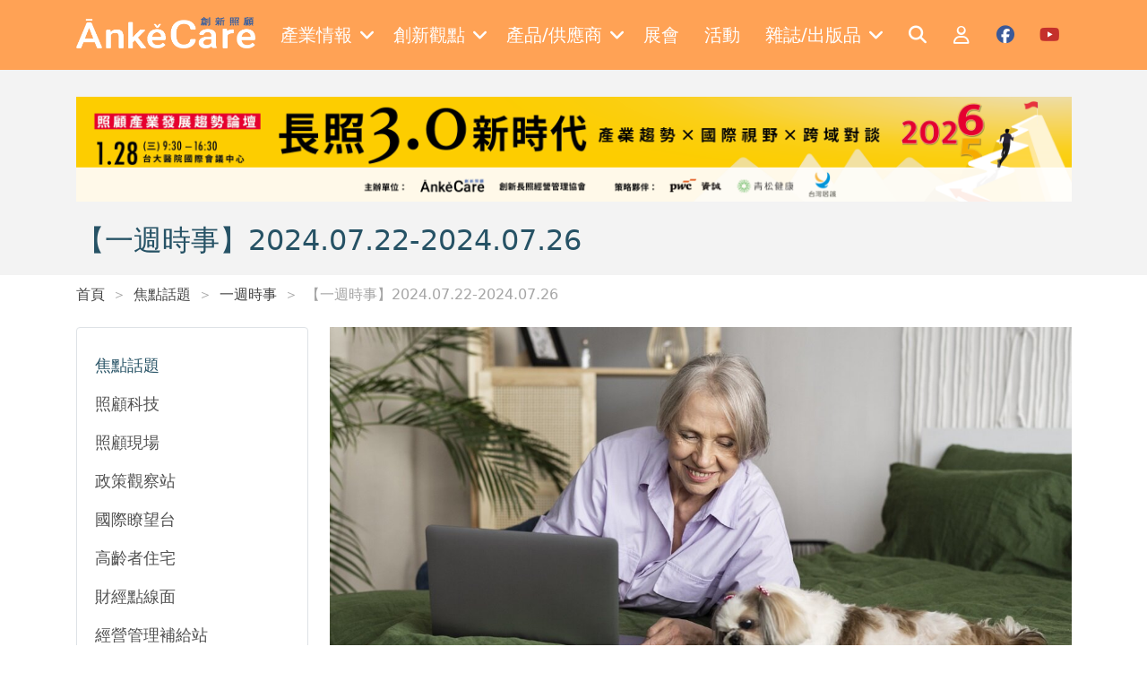

--- FILE ---
content_type: text/html; charset=utf-8
request_url: https://ankecare.com/article/3242-2024-07-25-03-07-45
body_size: 11595
content:
<!DOCTYPE html>
<html lang="zh-TW" itemscope itemtype="https://schema.org/WebPage">
<head>
    <base href="/" />

    <meta charset="UTF-8">
    <meta name="viewport" content="width=device-width, initial-scale=1.0, maximum-scale=2.0">
    <meta http-equiv="X-UA-Compatible" content="IE=edge,chrome=1">

    <title>【一週時事】2024.07.22-2024.07.26 | Ankecare 創新照顧</title>

    <link rel="shortcut icon" type="image/x-icon" href="/assets/images/favicon.ico"/>
    <meta name="generator" content="Windwalker Framework"/>

    <meta name="title" content="【一週時事】2024.07.22-2024.07.26">
    <meta name="description" content="創新照顧為全台唯一長期照顧產業經營管理與產業媒合平台，關注健康、長照、科技、醫養、住宅五大面向，並提供長照產業相關報導及照顧產業產品供應商、老人照顧產品資訊。">
    <meta name="keyword" content="長照、看護、住宿式機構、長照園區">
    <meta name="google-site-verification" content="JElYlJVejxUmzl8d3WL1R1KL7aDw7xb0b8nCt0bpwa4">
    <meta property="og:image:width" content="1200">
    <meta property="og:image:height" content="628">
    <meta property="og:image" content="https://lyrasoft.s3.amazonaws.com/ankecare/images/article/image/032dd17b77fab7d51a476c5ff2b5659c.jpg?e849a24b94d23f6a7804ec74">

<link href="/assets/css/front/bootstrap/bootstrap.min.css?222fa8bb36072b6339933c4e" rel="stylesheet">
    <link href="/assets/css/front/app.css?222fa8bb36072b6339933c4e" rel="stylesheet">
    <link href="/assets/vendor/owl.carousel/dist/assets/owl.carousel.min.css?222fa8bb36072b6339933c4e" rel="stylesheet">
    <link href="/assets/vendor/owl.carousel/dist/assets/owl.theme.default.min.css?222fa8bb36072b6339933c4e" rel="stylesheet">
    <link href="/assets/vendor/alertifyjs/build/css/alertify.min.css?222fa8bb36072b6339933c4e" rel="stylesheet">
    <link href="/assets/vendor/alertifyjs/build/css/themes/bootstrap.min.css?222fa8bb36072b6339933c4e" rel="stylesheet">



    <!-- Google Tag Manager -->
    <script>(function(w,d,s,l,i){w[l]=w[l]||[];w[l].push({'gtm.start':
                new Date().getTime(),event:'gtm.js'});var f=d.getElementsByTagName(s)[0],
            j=d.createElement(s),dl=l!='dataLayer'?'&l='+l:'';j.async=true;j.src=
            'https://www.googletagmanager.com/gtm.js?id='+i+dl;f.parentNode.insertBefore(j,f);
        })(window,document,'script','dataLayer', 'GTM-K9HBGXS');</script>
    <!-- End Google Tag Manager -->
    </script>
</head>
<body class="stage-front module-front-article view-article-item layout-article-item">

    <!-- Google Tag Manager (noscript) -->
    <noscript><iframe src="https://www.googletagmanager.com/ns.html?id=GTM-K9HBGXS"
            height="0" width="0" style="display:none;visibility:hidden"></iframe></noscript>
    <!-- End Google Tag Manager (noscript) -->

            <header>
    <nav class="navbar navbar-expand-xl navbar-dark fixed-top py-3 c-header">
        <div class="container">
            <a class="navbar-brand" href="/">
                <img src="/assets/images/logo-w.png" alt="Windwalker LOGO" class="c-header__logo" />
            </a>
            <div class="d-xl-none">
                <a href="#mobile-menu" class="c-header__toggle-link" data-bs-toggle="offcanvas">
                    <i class="fa-solid fa-bars"></i>
                </a>
            </div>
            <div class="collapse navbar-collapse">
                                    <div class="navbar-nav mx-auto c-menu">
                                                                                    <div class="nav-item dropdown">
                                    <a href="javascript://" class="nav-link dropdown-toggle c-menu__item">
                                        <div class="d-flex align-items-center">
                                            <span class="me-2">產業情報</span>
                                            <i class="fa-solid fa-angle-down"></i>
                                        </div>
                                    </a>
                                    <div class="dropdown-menu c-menu-dropdown">
                                                                                                                                <a href="/articles/hottopics"
                                                target="_self"
                                                class="dropdown-item c-menu-dropdown__item">
                                                焦點話題
                                            </a>
                                                                                                                                <a href="/articles/caretech"
                                                target="_self"
                                                class="dropdown-item c-menu-dropdown__item">
                                                照顧科技
                                            </a>
                                                                                                                                <a href="/articles/onsitecare"
                                                target="_self"
                                                class="dropdown-item c-menu-dropdown__item">
                                                照顧現場
                                            </a>
                                                                                                                                <a href="/articles/policy"
                                                target="_self"
                                                class="dropdown-item c-menu-dropdown__item">
                                                政策觀察站
                                            </a>
                                                                                                                                <a href="/articles/globalnews"
                                                target="_self"
                                                class="dropdown-item c-menu-dropdown__item">
                                                國際瞭望台
                                            </a>
                                                                                                                                <a href="/articles/housing"
                                                target="_self"
                                                class="dropdown-item c-menu-dropdown__item">
                                                高齡者住宅
                                            </a>
                                                                                                                                <a href="/articles/fincare"
                                                target="_self"
                                                class="dropdown-item c-menu-dropdown__item">
                                                財經點線面
                                            </a>
                                                                                                                                <a href="/articles/operating"
                                                target="_self"
                                                class="dropdown-item c-menu-dropdown__item">
                                                經營管理補給站
                                            </a>
                                                                                                                                <a href="/articles/2024-02-22-07-35-04"
                                                target="_self"
                                                class="dropdown-item c-menu-dropdown__item">
                                                銀髮食代最前線
                                            </a>
                                                                                                                                <a href="/articles/2025-03-18-15-37-15"
                                                target="_self"
                                                class="dropdown-item c-menu-dropdown__item">
                                                照顧會客室Podcast
                                            </a>
                                                                            </div>
                                </div>
                                                                                                                <div class="nav-item dropdown">
                                    <a href="javascript://" class="nav-link dropdown-toggle c-menu__item">
                                        <div class="d-flex align-items-center">
                                            <span class="me-2">創新觀點</span>
                                            <i class="fa-solid fa-angle-down"></i>
                                        </div>
                                    </a>
                                    <div class="dropdown-menu c-menu-dropdown">
                                                                                                                                <a href="/columnist/list"
                                                target="_self"
                                                class="dropdown-item c-menu-dropdown__item">
                                                專欄一覽
                                            </a>
                                                                                                                                <a href="/articles/submits"
                                                target="_self"
                                                class="dropdown-item c-menu-dropdown__item">
                                                投書分享
                                            </a>
                                                                                                                                <a href="/articles/books"
                                                target="_self"
                                                class="dropdown-item c-menu-dropdown__item">
                                                照顧書庫
                                            </a>
                                                                                                                                <a href="/articles/editorsinsight"
                                                target="_self"
                                                class="dropdown-item c-menu-dropdown__item">
                                                編輯視野
                                            </a>
                                                                                                                                <a href="/articles/2022-07-06-03-13-46"
                                                target="_self"
                                                class="dropdown-item c-menu-dropdown__item">
                                                多元照顧
                                            </a>
                                                                                                                                <a href="/articles/2025-12-05-07-24-21"
                                                target="_self"
                                                class="dropdown-item c-menu-dropdown__item">
                                                聚焦機構
                                            </a>
                                                                                                                                <a href="/articles/hottopics/2025-07-30-10-18-42"
                                                target="_self"
                                                class="dropdown-item c-menu-dropdown__item">
                                                寵物長照
                                            </a>
                                                                            </div>
                                </div>
                                                                                                                <div class="nav-item dropdown">
                                    <a href="javascript://" class="nav-link dropdown-toggle c-menu__item">
                                        <div class="d-flex align-items-center">
                                            <span class="me-2">產品/供應商</span>
                                            <i class="fa-solid fa-angle-down"></i>
                                        </div>
                                    </a>
                                    <div class="dropdown-menu c-menu-dropdown">
                                                                                                                                <a href="/supplier/list"
                                                target="_self"
                                                class="dropdown-item c-menu-dropdown__item">
                                                供應商一覽
                                            </a>
                                                                                                                                <a href="/product/categories"
                                                target="_self"
                                                class="dropdown-item c-menu-dropdown__item">
                                                產品一覽
                                            </a>
                                                                                                                                <a href="/articles/specialfeature"
                                                target="_self"
                                                class="dropdown-item c-menu-dropdown__item">
                                                產品專題
                                            </a>
                                                                            </div>
                                </div>
                                                                                                                                                <a href="https://en.caresexpo.com/zh-tw/index.html"
                                    target="_blank" class="nav-item nav-link c-menu__item">
                                    <div class="d-flex align-items-center">
                                        <span class="me-2">展會</span>
                                    </div>
                                </a>
                                                                                                                                                <a href="/event/list"
                                    target="_self" class="nav-item nav-link c-menu__item">
                                    <div class="d-flex align-items-center">
                                        <span class="me-2">活動</span>
                                    </div>
                                </a>
                                                                                                                <div class="nav-item dropdown">
                                    <a href="javascript://" class="nav-link dropdown-toggle c-menu__item">
                                        <div class="d-flex align-items-center">
                                            <span class="me-2">雜誌/出版品</span>
                                            <i class="fa-solid fa-angle-down"></i>
                                        </div>
                                    </a>
                                    <div class="dropdown-menu c-menu-dropdown">
                                                                                                                                <a href="/magazine/list"
                                                target="_self"
                                                class="dropdown-item c-menu-dropdown__item">
                                                雜誌一覽
                                            </a>
                                                                                                                                <a href="/publication/list"
                                                target="_self"
                                                class="dropdown-item c-menu-dropdown__item">
                                                出版品介紹
                                            </a>
                                                                            </div>
                                </div>
                                                                        </div>
                
                <div class="navbar-nav ml-auto c-menu">
                    <a href="/search" class="nav-item nav-link c-header__icon">
                        <i class="fa-solid fa-search fa-fw text-white"></i>
                    </a>

                                            <a href="/login" class="nav-item nav-link c-header__icon">
                            <i class="fa-regular fa-user fa-fw text-white"></i>
                        </a>
                    
                    <a href="https://www.facebook.com/ankecare2018" target="_blank"
                        class="nav-item nav-link c-header__icon">
                        <i class="fa-brands fa-facebook fa-fw c-social c-facebook"></i>
                    </a>

                    <a href="https://www.youtube.com/channel/UCwF1_d1d-wagF6e3V7EBvGQ/videos"
                        target="_blank"
                        class="nav-item nav-link c-header__icon">
                        <i class="fa-brands fa-youtube fa-fw c-social c-youtube"></i>
                    </a>
                </div>
            </div>
        </div>

        <div class="offcanvas offcanvas-start c-offcanvas bg-primary d-xl-none" tabindex="-1" id="mobile-menu">
    <div class="offcanvas-header justify-content-end">
        <a href="javascript://" class="text-white" data-bs-dismiss="offcanvas">
            <i class="fa-solid fa-times fa-2x"></i>
        </a>
    </div>

    <div class="offcanvas-body">
                    <div class="navbar-nav flex-column c-mobile-menu border-bottom pb-3 mb-3">
                                                            <a class="nav-item nav-link c-mobile-menu__item"
                            data-bs-toggle="collapse" role="button" href="#mobile-menu-0">
                            產業情報
                            <i class="fa-solid fa-angle-down"></i>
                        </a>
                        <div class="collapse c-collapse" id="mobile-menu-0">
                            <div class="nav flex-column ms-3">
                                                                                                        <a href="/articles/hottopics" target="_self"
                                        class="nav-item nav-link c-collapse__item">
                                        焦點話題
                                    </a>
                                                                                                        <a href="/articles/caretech" target="_self"
                                        class="nav-item nav-link c-collapse__item">
                                        照顧科技
                                    </a>
                                                                                                        <a href="/articles/onsitecare" target="_self"
                                        class="nav-item nav-link c-collapse__item">
                                        照顧現場
                                    </a>
                                                                                                        <a href="/articles/policy" target="_self"
                                        class="nav-item nav-link c-collapse__item">
                                        政策觀察站
                                    </a>
                                                                                                        <a href="/articles/globalnews" target="_self"
                                        class="nav-item nav-link c-collapse__item">
                                        國際瞭望台
                                    </a>
                                                                                                        <a href="/articles/housing" target="_self"
                                        class="nav-item nav-link c-collapse__item">
                                        高齡者住宅
                                    </a>
                                                                                                        <a href="/articles/fincare" target="_self"
                                        class="nav-item nav-link c-collapse__item">
                                        財經點線面
                                    </a>
                                                                                                        <a href="/articles/operating" target="_self"
                                        class="nav-item nav-link c-collapse__item">
                                        經營管理補給站
                                    </a>
                                                                                                        <a href="/articles/2024-02-22-07-35-04" target="_self"
                                        class="nav-item nav-link c-collapse__item">
                                        銀髮食代最前線
                                    </a>
                                                                                                        <a href="/articles/2025-03-18-15-37-15" target="_self"
                                        class="nav-item nav-link c-collapse__item">
                                        照顧會客室Podcast
                                    </a>
                                                            </div>
                        </div>
                                                                                <a class="nav-item nav-link c-mobile-menu__item"
                            data-bs-toggle="collapse" role="button" href="#mobile-menu-1">
                            創新觀點
                            <i class="fa-solid fa-angle-down"></i>
                        </a>
                        <div class="collapse c-collapse" id="mobile-menu-1">
                            <div class="nav flex-column ms-3">
                                                                                                        <a href="/columnist/list" target="_self"
                                        class="nav-item nav-link c-collapse__item">
                                        專欄一覽
                                    </a>
                                                                                                        <a href="/articles/submits" target="_self"
                                        class="nav-item nav-link c-collapse__item">
                                        投書分享
                                    </a>
                                                                                                        <a href="/articles/books" target="_self"
                                        class="nav-item nav-link c-collapse__item">
                                        照顧書庫
                                    </a>
                                                                                                        <a href="/articles/editorsinsight" target="_self"
                                        class="nav-item nav-link c-collapse__item">
                                        編輯視野
                                    </a>
                                                                                                        <a href="/articles/2022-07-06-03-13-46" target="_self"
                                        class="nav-item nav-link c-collapse__item">
                                        多元照顧
                                    </a>
                                                                                                        <a href="/articles/2025-12-05-07-24-21" target="_self"
                                        class="nav-item nav-link c-collapse__item">
                                        聚焦機構
                                    </a>
                                                                                                        <a href="/articles/hottopics/2025-07-30-10-18-42" target="_self"
                                        class="nav-item nav-link c-collapse__item">
                                        寵物長照
                                    </a>
                                                            </div>
                        </div>
                                                                                <a class="nav-item nav-link c-mobile-menu__item"
                            data-bs-toggle="collapse" role="button" href="#mobile-menu-2">
                            產品/供應商
                            <i class="fa-solid fa-angle-down"></i>
                        </a>
                        <div class="collapse c-collapse" id="mobile-menu-2">
                            <div class="nav flex-column ms-3">
                                                                                                        <a href="/supplier/list" target="_self"
                                        class="nav-item nav-link c-collapse__item">
                                        供應商一覽
                                    </a>
                                                                                                        <a href="/product/categories" target="_self"
                                        class="nav-item nav-link c-collapse__item">
                                        產品一覽
                                    </a>
                                                                                                        <a href="/articles/specialfeature" target="_self"
                                        class="nav-item nav-link c-collapse__item">
                                        產品專題
                                    </a>
                                                            </div>
                        </div>
                                                                                                        <a href="https://en.caresexpo.com/zh-tw/index.html"
                            target="_blank"
                            class="nav-item nav-link c-mobile-menu__item">
                            展會
                        </a>
                                                                                                        <a href="/event/list"
                            target="_self"
                            class="nav-item nav-link c-mobile-menu__item">
                            活動
                        </a>
                                                                                <a class="nav-item nav-link c-mobile-menu__item"
                            data-bs-toggle="collapse" role="button" href="#mobile-menu-5">
                            雜誌/出版品
                            <i class="fa-solid fa-angle-down"></i>
                        </a>
                        <div class="collapse c-collapse" id="mobile-menu-5">
                            <div class="nav flex-column ms-3">
                                                                                                        <a href="/magazine/list" target="_self"
                                        class="nav-item nav-link c-collapse__item">
                                        雜誌一覽
                                    </a>
                                                                                                        <a href="/publication/list" target="_self"
                                        class="nav-item nav-link c-collapse__item">
                                        出版品介紹
                                    </a>
                                                            </div>
                        </div>
                                                </div>
        
        <div class="navbar-nav c-mobile-menu d-flex">
                            <a href="/login" class="nav-item nav-link c-mobile-menu__item">
                    會員登入
                </a>
            
            <a href="/search" class="nav-item nav-link c-mobile-menu__item">
                全站搜尋
            </a>
        </div>
    </div>
</div>
    </nav>
</header>
    
                
                <div class="c-banner">
        <div class="container">
                            <div class="d-none d-md-flex justify-content-center align-items-center bg-light mb-4">
                    <div class="owl-carousel j-carousel j-web-carousel">
                                                    <a href="https://www.ankecare.com/event/151-2026-01-02-02-56-33" target="_blank">
                                <img src="https://lyrasoft.s3.amazonaws.com/ankecare/images/2026/01/15/9c829ae4fc0796dbfe1b8bee.png" class="img-fluid"
                                    alt=""
                                    data-id="210">
                            </a>
                                            </div>
                </div>
            
                            <div class="d-flex d-md-none justify-content-center align-items-center bg-light mb-5">
                    <div class="owl-carousel j-carousel j-mobile-carousel">
                                                    <a href="https://www.ankecare.com/event/151-2026-01-02-02-56-33" target="_blank">
                                <img src="https://lyrasoft.s3.amazonaws.com/ankecare/images/2026/01/07/3c22c9ecc82bbcfb1427d6aa.png" class="img-fluid"
                                    alt="" data-id="210">
                            </a>
                                            </div>
                </div>
            
            <h2 class="text-title mb-0">
                【一週時事】2024.07.22-2024.07.26
            </h2>

                        </div>
    </div>

    <div class="c-breadcrumb mb-4">
        <div class="container">
            <nav aria-label="breadcrumb" >
    <ol class="breadcrumb mb-0" itemscope itemtype="https://schema.org/BreadcrumbList">
                    <li class="breadcrumb-item  "
                aria-current="page" itemprop="itemListElement" itemscope
                itemtype="https://schema.org/ListItem">
                <a itemprop="item" href="/" >
                    首頁
                </a>
            </li>
                    <li class="breadcrumb-item  "
                aria-current="page" itemprop="itemListElement" itemscope
                itemtype="https://schema.org/ListItem">
                <a itemprop="item" href="/articles/hottopics" >
                    焦點話題
                </a>
            </li>
                    <li class="breadcrumb-item  "
                aria-current="page" itemprop="itemListElement" itemscope
                itemtype="https://schema.org/ListItem">
                <a itemprop="item" href="/articles/hottopics/2021-07-05-10-52-06" >
                    一週時事
                </a>
            </li>
                    <li class="breadcrumb-item  "
                aria-current="page" itemprop="itemListElement" itemscope
                itemtype="https://schema.org/ListItem">
                <a itemprop="item"  >
                    【一週時事】2024.07.22-2024.07.26
                </a>
            </li>
            </ol>
</nav>


        </div>
    </div>

        <div class="c-article h-pb-100" itemscope itemtype="https://schema.org/Article">
        <div class="container">
            <div class="row">
                <div class="col-lg-3">
                                            <div class="navbar-nav flex-column c-article__categories border d-none d-lg-flex">
                                                            <a href="/articles/hottopics"
                                    itemprop="isPartOf"
                                    class="nav-item nav-link text-base c-item text-title">
                                    焦點話題
                                </a>
                                                            <a href="/articles/caretech"
                                    itemprop="isPartOf"
                                    class="nav-item nav-link text-base c-item ">
                                    照顧科技
                                </a>
                                                            <a href="/articles/onsitecare"
                                    itemprop="isPartOf"
                                    class="nav-item nav-link text-base c-item ">
                                    照顧現場
                                </a>
                                                            <a href="/articles/policy"
                                    itemprop="isPartOf"
                                    class="nav-item nav-link text-base c-item ">
                                    政策觀察站
                                </a>
                                                            <a href="/articles/globalnews"
                                    itemprop="isPartOf"
                                    class="nav-item nav-link text-base c-item ">
                                    國際瞭望台
                                </a>
                                                            <a href="/articles/housing"
                                    itemprop="isPartOf"
                                    class="nav-item nav-link text-base c-item ">
                                    高齡者住宅
                                </a>
                                                            <a href="/articles/fincare"
                                    itemprop="isPartOf"
                                    class="nav-item nav-link text-base c-item ">
                                    財經點線面
                                </a>
                                                            <a href="/articles/operating"
                                    itemprop="isPartOf"
                                    class="nav-item nav-link text-base c-item ">
                                    經營管理補給站
                                </a>
                                                            <a href="/articles/submits"
                                    itemprop="isPartOf"
                                    class="nav-item nav-link text-base c-item ">
                                    投書分享
                                </a>
                                                            <a href="/articles/books"
                                    itemprop="isPartOf"
                                    class="nav-item nav-link text-base c-item ">
                                    照顧書庫
                                </a>
                                                            <a href="/articles/editorsinsight"
                                    itemprop="isPartOf"
                                    class="nav-item nav-link text-base c-item ">
                                    編輯視野
                                </a>
                                                            <a href="/articles/specialfeature"
                                    itemprop="isPartOf"
                                    class="nav-item nav-link text-base c-item ">
                                    產品專題
                                </a>
                                                            <a href="/articles/column"
                                    itemprop="isPartOf"
                                    class="nav-item nav-link text-base c-item ">
                                    專欄
                                </a>
                                                            <a href="/articles/2021-08-12-13-18-28"
                                    itemprop="isPartOf"
                                    class="nav-item nav-link text-base c-item ">
                                    產業情報
                                </a>
                                                            <a href="/articles/2022-07-06-03-13-46"
                                    itemprop="isPartOf"
                                    class="nav-item nav-link text-base c-item ">
                                    多元照顧
                                </a>
                                                            <a href="/articles/2024-02-22-07-35-04"
                                    itemprop="isPartOf"
                                    class="nav-item nav-link text-base c-item ">
                                    銀髮食代最前線
                                </a>
                                                            <a href="/articles/2025-03-18-15-37-15"
                                    itemprop="isPartOf"
                                    class="nav-item nav-link text-base c-item ">
                                    照顧會客室Podcast
                                </a>
                                                            <a href="/articles/2025-12-05-07-24-21"
                                    itemprop="isPartOf"
                                    class="nav-item nav-link text-base c-item ">
                                    聚焦機構
                                </a>
                                                    </div>
                                    </div>
                <div class="col-lg-9">
                    <div class="mb-3">
                                                    <img src="https://lyrasoft.s3.amazonaws.com/ankecare/images/article/image/032dd17b77fab7d51a476c5ff2b5659c.jpg?e849a24b94d23f6a7804ec74" alt="【一週時事】2024.07.22-2024.07.26"
                                itemprop="image" class=" c-article__image">
                                                                    </div>

                    <div class="mb-3 c-article__tag" itemprop="keywords">
                                                                                <a href="/search?q=%E4%B8%80%E9%80%B1%E6%99%82%E4%BA%8B">
                                <span class="c-tag">一週時事</span>
                            </a>
                                            </div>

                    <div class="d-flex align-items-center justify-content-between mb-3">
                        <div class="d-flex align-items-center">
                            <span class="me-2">2024/07/25</span>
                                                            <div class="me-2">作者/專欄</div>
                                <div itemprop="author">創新照顧</div>
                                                    </div>

                        <div class="d-flex align-items-center">
                            <a href="javascript://" class="j-copy-link-btn c-article__share me-2">
                                <i class="fa-solid fa-share-from-square fa-fw"></i>
                            </a>
                            <a href="https://www.facebook.com/sharer/sharer.php?u=https://ankecare.com/article/3242-2024-07-25-03-07-45"
                                target="_blank" class="c-article__share">
                                <i class="fa-brands fa-facebook-f fa-fw"></i>
                            </a>

                            <div class="c-article__share ms-2">
                                <a href="/login?return=aHR0cHM6Ly9hbmtlY2FyZS5jb20vYXJ0aWNsZS8zMjQyLTIwMjQtMDctMjUtMDMtMDctNDU" class="c-favorite">
        <i class="fa-thin fa-heart"></i>
    </a>
                            </div>
                        </div>
                    </div>

                    <div class="c-article__content" itemprop="articleBody">
                                                                            
                                                <h4><span style="color: rgb(230, 126, 35);"><strong>公建商機燒滾滾 下半年釋出1326億 北市秀山長照BOT案34億成亮點</strong></span></h4>
<p><a href="https://news.cnyes.com/news/id/5648757" target="_blank" rel="noopener">鉅亨網</a>報導，財政部「113 年度民間參與公共建設招商大會」23日下午於華南銀行總行國際會議中心舉行，彙整釋出民間參與公共建設商機案源 76 件，投資金額逾新臺幣 1,326 億元，其中金額最高為台北市秀山長照園區開發 BOT 案（民投金額 34.25 億元），各界業者踴躍參與、互動熱烈，現場逾 500 人到場觀禮及參觀招商攤位。</p>
<p><span style="color: rgb(35, 111, 161);"><em><strong><a style="color: rgb(35, 111, 161);" href="article/2783-2023-10-10-14-36-01">延伸閱讀：KPMG四大策略 助業者掌握商機 布局銀髮長照</a></strong></em></span></p>
<h4><span style="color: rgb(230, 126, 35);"><strong>雲林加碼在宅照護 首設支援中心</strong></span></h4>
<p><a href="https://udn.com/news/story/7326/8112266" target="_blank" rel="noopener">聯合報</a>報導，健保署在宅急症照護試辦計畫本月上路，雲林許多醫療院所要參與卡在缺相關設備、醫護值班問題，縣府昨宣布推出加值方案，率全國之先建立「支援中心」，提供可攜式診療設備、行動支援車，也給交通等補貼，讓在宅照護可24小時且跨足偏鄉。健保署長石崇良說，感謝縣長張麗善大力支持，明年爭取更多經費做此計畫。</p>
<p><span style="color: rgb(35, 111, 161);"><em><strong><a style="color: rgb(35, 111, 161);" href="article/3207-2024-07-06-09-32-40">延伸閱讀：【黃冠凱專欄】擴大居家醫療照護 軟體升級不可不知</a></strong></em></span></p>
<h4><span style="color: rgb(230, 126, 35);"><strong>嘉義縣獲王長庚公益信託捐助資訊照護系統 落實智慧科技照護政策</strong></span></h4>
<p><a href="https://www.cna.com.tw/postwrite/chi/376831" target="_blank" rel="noopener">中央社</a>報導，嘉義縣打造全台首部「智慧綠能」醫療專車於111年啟用，行動醫療正式升級3.0版，深入各鄉鎮市，透過專業、智慧、科技、多元的照護服務，結合AI科技推動心房顫動篩檢、智慧眼底鏡檢查及骨鬆肌少症篩檢，積極發展智慧健康照護。行動醫療獲王長庚公益信託、財團法人慶寶勤勞社會福利慈善事業基金會捐贈，由長庚大學資訊工程系林仲志教授帶領團隊，協助建置「智慧科技 健康嘉義」落實健康照護，20日由縣長翁章梁、衛生局長趙紋華頒發感謝狀，對縣民的照護更上一層樓。</p>
<p><span style="color: rgb(35, 111, 161);"><em><strong><a style="color: rgb(35, 111, 161);" href="article/3001-2024-02-14-17-49-00">延伸閱讀：走向高齡科技島：提升照顧與優化生活 科技應用銀向未來</a></strong></em></span></p>
<h4><span style="color: rgb(230, 126, 35);"><strong>台灣高齡人口逾439萬人 屏東樂活園區導入AI照顧長者</strong></span></h4>
<p><a href="https://www.ctee.com.tw/news/20240722701387-430104" target="_blank" rel="noopener">工商時報</a>報導，高齡化社會到來，行政院長卓榮泰22日南下視察屏東縣政府多層級樂活照顧服務園區，該園區採用結合AI運算技術的「iSAFE安全照護系統」，以智慧裝置即時感應、辨識及通報長輩狀況；卓揆參觀後表示，台灣高齡人口已超過439萬人，占全國18.76％，不論是高齡化或少子女化，都是政府未來在提供各種公共服務上，必須正視的問題。</p>
<p><span style="color: rgb(35, 111, 161);"><em><strong><a style="color: rgb(35, 111, 161);" href="article/3089-2024-04-12-03-21-50">延伸閱讀：全台首座失智照顧教學示範園區 屏東多層級樂活照顧服務園區啟用</a></strong></em></span></p>
<h4><span style="color: rgb(230, 126, 35);"><strong>結合長照 桃園五權市民活動中心啟用</strong></span></h4>
<p><a href="https://www.chinatimes.com/newspapers/20240723000572-260107?chdtv" target="_blank" rel="noopener">中國時報</a>報導，桃園市大園區五權市民活動中心22日落成啟用，該處原為軍方五權砲陣地，歷經前後任市府9年爭取終於移撥，除做為活動中心也結合長照社福功能，市長張善政主持剪綵時強調，未來將朝1里1活動中心目標努力。</p>
<p><span style="color: rgb(35, 111, 161);"><em><strong><a style="color: rgb(35, 111, 161);" href="article/2455-2023-03-26-15-17-56">延伸閱讀：日照關鍵報告－地方政府篇：布建日照大展身手 地方政府比拚各顯神通</a></strong></em></span></p>
<h4><span style="color: rgb(230, 126, 35);"><strong>雲林元長鄉老年人口高 社區劇場課程活化長者生活</strong></span></h4>
<p><a href="https://www.chinatimes.com/realtimenews/20240724004002-260405?chdtv" target="_blank" rel="noopener">中國時報</a>報導，雲林縣元長鄉老年人口占比達27.84％，高居全縣第一，鄉公所24日表示為延緩長者老化，規畫「社區劇場」課程，請專業老師指導長者演戲，並由長者訴說在地故事，集合眾人回憶，寫出獨一無二的地方故事劇本，不僅鼓勵長者走到戶外，更幫助他們打開內心世界，實現在地快樂終老願景。<br><br><span style="color: rgb(35, 111, 161);"><em><strong><a style="color: rgb(35, 111, 161);" href="article/2870-2023-11-28-07-59-46">延伸閱讀：藝術療癒結合科技 為長壽社會做更好的預備</a></strong></em></span></p>
<h4><span style="color: rgb(230, 126, 35);"><strong>居家病人藥事照護 柳營奇美醫院與南瀛藥師公會簽訂合作</strong></span></h4>
<p><a href="https://health.ltn.com.tw/article/breakingnews/4744842" target="_blank" rel="noopener">自由時報</a>報導，建立居家病人藥事照護模式，柳營奇美醫院與南瀛藥師公會合作，今由柳奇院長黃順賢、公會理事長沈博伸代表簽訂備忘錄，建構區域內藥事照護模式，提升溪北地區居家病人藥事照護品質，同時支持藥師專業發展，並建立藥事服務需求與教育合作機制。</p>
<p><span style="color: rgb(35, 111, 161);"><em><strong><a style="color: rgb(35, 111, 161);" href="article/3072-2024-04-01-09-37-09">延伸閱讀：【林玉琴專欄】醫師串聯社區藥師　 破解長者用藥問題</a></strong></em></span></p>
<h4><span style="color: rgb(230, 126, 35);"><strong>北榮桃園分院「動物輔療神奇力量」 優質照護</strong></span></h4>
<p><a href="https://www.epochtimes.com.tw/n446347/%E5%8C%97%E6%A6%AE%E6%A1%83%E5%9C%92%E5%88%86%E9%99%A2%E5%8B%95%E7%89%A9%E8%BC%94%E7%99%82%E7%A5%9E%E5%A5%87%E5%8A%9B%E9%87%8F---%E5%84%AA%E8%B3%AA%E7%85%A7%E8%AD%B7.html" target="_blank" rel="noopener">台灣大紀元</a>報導，失智症在全世界日益普遍，患者會逐漸喪失思考、記憶和溝通能力，以致於無法自我管理及融入日常生活，臨床研究指出，讓「毛小孩」陪伴失智患者，能穩定情緒，增進社交能力。臺北榮民總醫院桃園分院附設松柏園護理之家住民多為高齡、失能、失智需專人協助照顧，照護團隊邀請陳美麗理事長帶領「台灣動物輔助治療專業發展協會」將「寵物治療」引入護理之家，安排於今(113)年7至10月每周二進行，希望透過非藥物治療活動幫助長者改善認知、情緒、社交等綜合性能力。</p>
<p><span style="color: rgb(35, 111, 161);"><em><strong><a style="color: rgb(35, 111, 161);" href="article/1785-2022-02-02-13-41-44">延伸閱讀：多元照顧｜「狗老師」的互動陪伴 撫慰長輩的心</a></strong></em></span></p>
<h4><span style="color: rgb(230, 126, 35);"><strong>龜山助弱勢高齡租屋 僅1人成功</strong></span></h4>
<p><a href="https://udn.com/news/story/7266/8114855" target="_blank" rel="noopener">聯合報</a>報導，桃園市龜山區空屋率居高不下，區公所去年推出「銀髮安租」計畫，提供房東三年最高十萬元修繕補助，盼提供弱勢長者承租，但房東考量長者恐繳不出房租或在屋內過世，迄今僅成功媒合一名經濟弱勢長者入住。</p>
<p><span style="color: rgb(35, 111, 161);"><em><strong><a style="color: rgb(35, 111, 161);" href="article/2328-2022-12-28-02-55-53">延伸閱讀：日本傳真｜借鏡日本經驗，探討我國高齡者居住服務之發展策略</a></strong></em></span></p>
<h4><span style="color: rgb(230, 126, 35);"><strong>台灣在地安老協會推躍齡健康 新生活社福促進會招「萬歲志工」</strong></span></h4>
<p><a href="https://health.ltn.com.tw/article/breakingnews/4745210" target="_blank" rel="noopener">自由時報</a>報導，新北市新生活社會福利發展促進會長年在北海岸地區為長者和身障者服務，近來更與台灣在地安老推展協會合作，集結三芝埔頭和新庄、石門尖鹿及茂林等4處社區照顧關懷據點，推動社區智慧賦能，帶領社區民眾運用智慧科技，下載躍齡健康APP，提升長輩自主健康管理意識，將自癒力帶回家，即使在家中也可以持續練習。</p>
<p><span style="color: rgb(35, 111, 161);"><em><strong><a style="color: rgb(35, 111, 161);" href="article/3193-2024-06-21-07-21-00">延伸閱讀：打破照顧框架 日本專家分享共生社區新模式</a></strong></em></span></p>
<p><strong>喜歡這篇文章嗎？<a href="registration">加入會員</a>即可收藏文章、產品及供應商</strong></p>
                    </div>
                </div>
            </div>

                            <div class="mt-4">
                    <div class="h-title mb-3">
                        <h2 class="text-title mb-0">延伸閱讀</h2>
                    </div>

                    <div class="row">
                                                                                                                    <div class="col-md-6">
                                    <div class="col-12" itemprop="citation">
                                        <div class="c-article-row-card c-card" itemscope itemtype="https://schema.org/Article">
    <a href="/article/3210-2024-07-11-03-12-42"
        itemprop="url">
        
        <div class="d-flex mb-1">
                                    <span class="c-tag text-secondary" itemprop="subjectOf">一週時事</span>
            </div>

        <div class="h5 text-dark mt-3 mt-md-0" itemprop="name">
            【一週時事】2024.07.08-2024.0...
        </div>
    </a>

    <a href="/login?return=aHR0cHM6Ly9hbmtlY2FyZS5jb20vYXJ0aWNsZS8zMjQyLTIwMjQtMDctMjUtMDMtMDctNDU" class="c-favorite">
        <i class="fa-thin fa-heart"></i>
    </a>
</div>
                                    </div>
                                </div>
                                                                                                                                                <div class="col-md-6">
                                    <div class="col-12" itemprop="citation">
                                        <div class="c-article-row-card c-card" itemscope itemtype="https://schema.org/Article">
    <a href="/article/3227-2024-07-18-03-02-55"
        itemprop="url">
        
        <div class="d-flex mb-1">
                                    <span class="c-tag text-secondary" itemprop="subjectOf">一週時事</span>
            </div>

        <div class="h5 text-dark mt-3 mt-md-0" itemprop="name">
            【一週時事】2024.07.15-2024.0...
        </div>
    </a>

    <a href="/login?return=aHR0cHM6Ly9hbmtlY2FyZS5jb20vYXJ0aWNsZS8zMjQyLTIwMjQtMDctMjUtMDMtMDctNDU" class="c-favorite">
        <i class="fa-thin fa-heart"></i>
    </a>
</div>
                                    </div>
                                </div>
                                                                                                                                                                                </div>
                </div>
                    </div>
    </div>
    
            <div id="footer" class="c-footer">
    <div class="h-py-100 pb-6">
        <div class="container">
            <div class="d-lg-flex">
                <div class="w-100">
                    <div class="row">
                        <div class="col-6 col-xl-3">
                            <div class="c-list mb-5">
                                <div class="c-list__title px-3 pb-3 mb-3">
                                    網站搜尋
                                </div>
                                <div class="nav flex-column">
                                    <a href="/product/categories"
                                        class="nav-item nav-link c-list__item mb-1 d-flex">
                                        <span class="me-2">></span>
                                        <span>找產品</span>
                                    </a>
                                    <a href="/supplier/list"
                                        class="nav-item nav-link c-list__item mb-1 d-flex">
                                        <span class="me-2">></span>
                                        <span>找廠家</span>
                                    </a>
                                    <a href="/columnist/list"
                                        class="nav-item nav-link c-list__item mb-1 d-flex">
                                        <span class="me-2">></span>
                                        <span>找專欄作家</span>
                                    </a>
                                </div>
                            </div>
                        </div>
                        <div class="col-6 col-xl-3">
                            <div class="c-list mb-5">
                                <div class="c-list__title px-3 pb-3 mb-3">
                                    關於我們
                                </div>
                                <div class="nav flex-column">
                                    <a href="/page/about"
                                        class="nav-item nav-link c-list__item mb-1 d-flex">
                                        <span class="me-2">></span>
                                        <span>侒可傳媒</span>
                                    </a>

                                    <a href="/contact"
                                        class="nav-item nav-link c-list__item mb-1 d-flex">
                                        <span class="me-2">></span>
                                        <span>聯絡我們</span>
                                    </a>
                                </div>
                            </div>
                        </div>
                        <div class="col-6 col-xl-3">
                            <div class="c-list mb-5">
                                <div class="c-list__title px-3 pb-3 mb-3">
                                    會員服務
                                </div>
                                <div class="nav flex-column">
                                    <a href="/my/profile/edit"
                                        class="nav-item nav-link c-list__item mb-1 d-flex">
                                        <span class="me-2">></span>
                                        <span>會員中心</span>
                                    </a>
                                    <a href="https://docs.google.com/forms/d/14Sz6HDwY9swBhkqgkKW6ZFOZyla5Czjbk5oPWuPqY5E/viewform?edit_requested=true"
                                        target="_blank"
                                        class="nav-item nav-link c-list__item mb-1 d-flex">
                                        <span class="me-2">></span>
                                        <span>雜誌訂閱</span>
                                    </a>
                                    <a href="/page/terms"
                                        class="nav-item nav-link c-list__item mb-1 d-flex">
                                        <span class="me-2">></span>
                                        <span>會員服務條款</span>
                                    </a>
                                    <a href="/page/privacy"
                                        class="nav-item nav-link c-list__item mb-1 d-flex">
                                        <span class="me-2">></span>
                                        <span>隱私權政策</span>
                                    </a>
                                </div>
                            </div>
                        </div>
                        <div class="col-6 col-xl-3">
                            <div class="c-list mb-5">
                                <div class="c-list__title px-3 pb-3 mb-3">
                                    追蹤侒可
                                </div>
                                <div class="nav flex-column">
                                    <a href="/" class="nav-item nav-link c-list__item mb-1 d-flex">
                                        <span class="me-2">></span>
                                        <span>創新照顧</span>
                                    </a>
                                    <a href="https://ankemedia.com/"
                                        target="_blank"
                                        class="nav-item nav-link c-list__item mb-1 d-flex">
                                        <span class="me-2">></span>
                                        <span>安可人生</span>
                                    </a>
                                    <a href="https://www.facebook.com/ankepicturebookhouse"
                                        target="_blank"
                                        class="nav-item nav-link c-list__item mb-1 d-flex">
                                        <span class="me-2">></span>
                                        <span>後青春繪本館</span>
                                    </a>
                                    <a href="https://en.caresexpo.com/zh-tw/index.html"
                                        target="_blank"
                                        class="nav-item nav-link c-list__item mb-1 d-flex"
                                    >
                                        <span class="me-2">></span>
                                        <span>
                                            <span class="d-sm-block">Cares Expo Taipei</span>
                                            <span class="d-sm-block">台北國際照顧博覽會</span>
                                        </span>
                                    </a>
                                </div>
                            </div>
                        </div>
                    </div>
                </div>
                                <div class="">
                    <iframe
                        src="//www.facebook.com/plugins/likebox.php?href=https://www.facebook.com/ankecare2018/&amp;width=263&amp;height=480&amp;colorscheme=light&amp;show_faces=true&amp;show_border=false&amp;stream=true&amp;header=true"
                        scrolling="no" frameborder="0" class="c-iframe-fb" allowtransparency="true"></iframe>
                </div>
            </div>
        </div>
    </div>

    <div id="copyright" class="pb-3">
        <div class="container">
            <div class="text-center">
                &copy; COPYRIGHT 2026.ALL RIGHTS RESERVED.
            </div>
        </div>
    </div>
</div>
    

<script type="importmap">
{"imports":{"@systemjs":"\/assets\/vendor\/systemjs\/dist\/system.js","@unicorn\/":"\/assets\/vendor\/@windwalker-io\/unicorn\/dist\/","@unicorn":"\/assets\/vendor\/@windwalker-io\/unicorn\/dist\/unicorn.js","@main":"\/assets\/js\/front\/main.js","@jquery":"\/assets\/vendor\/jquery\/dist\/jquery.min.js","@alpinejs":"\/assets\/vendor\/alpinejs\/dist\/cdn.js","@spruce":"\/assets\/vendor\/@ryangjchandler\/spruce\/dist\/spruce.umd.js","@axios":"\/assets\/vendor\/axios\/dist\/axios.js","@awesome-checkbox":"\/assets\/vendor\/awesome-bootstrap-checkbox\/awesome-bootstrap-checkbox.css","@regenerator-runtime":"\/assets\/vendor\/regenerator-runtime\/runtime.js","@flatpickr\/":"\/assets\/vendor\/flatpickr\/dist\/","@cropperjs\/":"\/assets\/vendor\/cropperjs\/dist\/","@tinymce":"\/assets\/vendor\/tinymce\/tinymce.js","@sortablejs":"\/assets\/vendor\/sortablejs\/Sortable.min.js","@spectrum\/":"\/assets\/vendor\/spectrum-vanilla\/dist\/","@spectrum":"\/assets\/vendor\/spectrum-vanilla\/dist\/spectrum.min.js","@vue":"\/assets\/vendor\/vue\/dist\/vue.global.prod.js","@vuedraggable":"\/assets\/vendor\/vuedraggable\/dist\/vuedraggable.umd.min.js","@vue2-animate":"\/assets\/vendor\/vue2-animate\/dist\/vue2-animate.min.css","@core-js":"\/assets\/vendor\/core-js-bundle\/minified.js","@current-script-polyfill":"\/assets\/vendor\/current-script-polyfill\/currentScript.js","@luna\/":"\/assets\/vendor\/lyrasoft\/luna\/","@\/":"\/assets\/js\/","@view\/":"\/assets\/js\/view\/","@vendor\/":"\/assets\/vendor\/","@core\/":"\/assets\/vendor\/@windwalker-io\/core\/dist\/"},"scopes":{}}
</script>
<script type="systemjs-importmap">
{"imports":{"@systemjs":"\/assets\/vendor\/systemjs\/dist\/system.js","@unicorn\/":"\/assets\/vendor\/@windwalker-io\/unicorn\/dist\/","@unicorn":"\/assets\/vendor\/@windwalker-io\/unicorn\/dist\/unicorn.js","@main":"\/assets\/js\/front\/main.js","@jquery":"\/assets\/vendor\/jquery\/dist\/jquery.min.js","@alpinejs":"\/assets\/vendor\/alpinejs\/dist\/cdn.js","@spruce":"\/assets\/vendor\/@ryangjchandler\/spruce\/dist\/spruce.umd.js","@axios":"\/assets\/vendor\/axios\/dist\/axios.js","@awesome-checkbox":"\/assets\/vendor\/awesome-bootstrap-checkbox\/awesome-bootstrap-checkbox.css","@regenerator-runtime":"\/assets\/vendor\/regenerator-runtime\/runtime.js","@flatpickr\/":"\/assets\/vendor\/flatpickr\/dist\/","@cropperjs\/":"\/assets\/vendor\/cropperjs\/dist\/","@tinymce":"\/assets\/vendor\/tinymce\/tinymce.js","@sortablejs":"\/assets\/vendor\/sortablejs\/Sortable.min.js","@spectrum\/":"\/assets\/vendor\/spectrum-vanilla\/dist\/","@spectrum":"\/assets\/vendor\/spectrum-vanilla\/dist\/spectrum.min.js","@vue":"\/assets\/vendor\/vue\/dist\/vue.global.prod.js","@vuedraggable":"\/assets\/vendor\/vuedraggable\/dist\/vuedraggable.umd.min.js","@vue2-animate":"\/assets\/vendor\/vue2-animate\/dist\/vue2-animate.min.css","@core-js":"\/assets\/vendor\/core-js-bundle\/minified.js","@current-script-polyfill":"\/assets\/vendor\/current-script-polyfill\/currentScript.js","@luna\/":"\/assets\/vendor\/lyrasoft\/luna\/","@\/":"\/assets\/js\/","@view\/":"\/assets\/js\/view\/","@vendor\/":"\/assets\/vendor\/","@core\/":"\/assets\/vendor\/@windwalker-io\/core\/dist\/"},"scopes":{}}
</script>
<script src="/assets/vendor/systemjs/dist/system.min.js?222fa8bb36072b6339933c4e" onload="window.S = System"></script>
    <script src="/assets/vendor/@windwalker-io/unicorn/dist/system-hooks.js?222fa8bb36072b6339933c4e" data-version="222fa8bb36072b6339933c4e"></script>
    <script src="https://kit.fontawesome.com/5b63d80698.js?222fa8bb36072b6339933c4e"></script>
    <script src="/assets/vendor/jquery/dist/jquery.min.js?222fa8bb36072b6339933c4e"></script>
    <script src="/assets/vendor/bootstrap/dist/js/bootstrap.bundle.min.js?222fa8bb36072b6339933c4e"></script>
    <script src="/assets/js/front/favorite.js?222fa8bb36072b6339933c4e"></script>
    <script src="/assets/vendor/owl.carousel/dist/owl.carousel.min.js?222fa8bb36072b6339933c4e"></script>
    <script src="/assets/vendor/alertifyjs/build/alertify.min.js?222fa8bb36072b6339933c4e"></script>
    <script src="/assets/js/view/front/article/article-item.js?222fa8bb36072b6339933c4e"></script>
    <script>
document.__unicorn = {"unicorn.languages":{"unicorn.message.delete.confirm":"\u60a8\u78ba\u5b9a\u8981\u522a\u9664\uff1f\u57f7\u884c\u9019\u52d5\u4f5c\u5c07\u7121\u6cd5\u5fa9\u539f\u3002","unicorn.message.grid.checked":"\u8acb\u52fe\u9078\u4e00\u500b\u6216\u591a\u500b\u9805\u76ee","unicorn.message.validation.bad.input":"\u4e0d\u6b63\u78ba\u7684\u5167\u5bb9","unicorn.message.validation.custom.error":"\u683c\u5f0f\u932f\u8aa4","unicorn.message.validation.failure":"\u6b04\u4f4d: <strong>%s<\/strong> \u7684\u683c\u5f0f\u932f\u8aa4\u3002","unicorn.message.validation.pattern.mismatch":"\u683c\u5f0f\u932f\u8aa4","unicorn.message.validation.range.overflow":"\u6578\u503c\u904e\u5927","unicorn.message.validation.range.underflow":"\u6578\u503c\u592a\u5c0f","unicorn.message.validation.required":"\u6b04\u4f4d: <strong>%s<\/strong> \u4e0d\u5141\u8a31\u7a7a\u503c\u3002","unicorn.message.validation.step.mismatch":"\u683c\u5f0f\u932f\u8aa4","unicorn.message.validation.too.long":"\u904e\u9577\u7684\u5167\u5bb9","unicorn.message.validation.too.short":"\u9577\u5ea6\u4e0d\u8db3","unicorn.message.validation.type.mismatch":"\u683c\u5f0f\u932f\u8aa4","unicorn.message.validation.valid":"\u9a57\u8b49\u901a\u904e","unicorn.message.validation.value.missing":"\u8acb\u586b\u5beb\u9019\u500b\u6b04\u4f4d"},"unicorn.uri":{"full":"https:\/\/ankecare.com\/article\/3242-2024-07-25-03-07-45","current":"https:\/\/ankecare.com\/article\/3242-2024-07-25-03-07-45","script":"index.php","root":"https:\/\/ankecare.com\/","host":"https:\/\/ankecare.com","path":"\/","route":"article\/3242-2024-07-25-03-07-45\/","asset":{"path":"\/assets\/","root":"https:\/\/ankecare.com\/assets\/"}},"csrf-token":"YaXDuewFwX_lUjbULX5S5gdJfAaWB4bXf43JEx0s8NQ","unicorn.routes":{"@ajax_favorited":"\/my\/_ajax\/favorited","@ajax_un_favorite":"\/my\/_ajax\/un\/favorite","@ajax_adv_log":"\/_ajax\/adv\/log"}};;
System.import('@main');
    </script>
    <script class="message-wrap">
    System.import('@main').then(function () {
            });
</script>

</body>
</html>


--- FILE ---
content_type: application/javascript
request_url: https://ankecare.com/assets/js/front/main.js?222fa8bb36072b6339933c4e
body_size: 1551
content:
System.register(["@regenerator-runtime", "@unicorn/unicorn.js", "@unicorn/ui/ui-bootstrap5.js?1c4d7dc850209c8f5a3a9539"], function (_export, _context) {
  "use strict";

  var UIBootstrap5, menuItem, header, mobileMenu, mobileMenuItem, advCarousel, dragCarousel, autoCarousel, dotCarousel;
  function addLog(e) {
    var $this = $(e.currentTarget);
    var active = $this.find('.owl-item.active').find('img');
    var id = active.data('id');
    if (!active.length) {
      return;
    }
    u.$http.post(u.route('ajax_adv_log'), {
      id: id
    }).then(function (response) {})["catch"](function (e) {
      console.error(e);
    });
  }
  function initCarousel(carousel) {
    carousel.owlCarousel({
      items: 1,
      loop: true,
      autoplay: true,
      autoplayTimeout: 10000,
      dots: false,
      nav: false,
      mouseDrag: false,
      touchDrag: false,
      animateIn: 'fadeIn',
      animateOut: 'fadeOut',
      smartSpeed: 500
    });
  }
  function webCarousel(carousel) {
    var width = window.innerWidth;
    if (width >= 768) {
      initCarousel(carousel);
    } else {
      carousel.trigger('destroy.owl.carousel');
    }
  }
  function mobileCarousel(carousel) {
    var width = window.innerWidth;
    if (width < 768) {
      initCarousel(carousel);
    } else {
      carousel.trigger('destroy.owl.carousel');
    }
  }
  return {
    setters: [function (_regeneratorRuntime) {}, function (_unicornUnicornJs) {}, function (_unicornUiUiBootstrap5Js1c4d7dc850209c8f5a3a) {
      UIBootstrap5 = _unicornUiUiBootstrap5Js1c4d7dc850209c8f5a3a.UIBootstrap5;
    }],
    execute: function () {
      /**
       * Part of ankecare project.
       *
       * @copyright  Copyright (C) 2021 __ORGANIZATION__.
       * @license    __LICENSE__
       */

      u.use(UIBootstrap5);
      _export("default", u); // Alertify
      alertify.set('notifier', 'position', 'top-center');
      u.notify = function (message) {
        var type = arguments.length > 1 && arguments[1] !== undefined ? arguments[1] : 'success';
        var options = arguments.length > 2 && arguments[2] !== undefined ? arguments[2] : {};
        return alertify.notify(message, type, options.wait || 5, options.callback || null);
      };

      // Header menu
      menuItem = $('.c-menu').children('.nav-item');
      header = $('.c-header');
      menuItem.on('mouseover', function () {
        if (!header.hasClass('c-bg-opacity')) {
          header.addClass('c-bg-opacity');
        }
      });
      menuItem.on('mouseleave', function () {
        if (header.hasClass('c-bg-opacity')) {
          header.removeClass('c-bg-opacity');
        }
      });

      // mobile menu
      mobileMenu = $('.c-mobile-menu');
      mobileMenuItem = mobileMenu.children('.c-mobile-menu__item');
      mobileMenuItem.on('click', function (e) {
        var $this = $(e.target);
        if ($this.hasClass('collapsed')) {
          $this.children('i').removeClass('fa-angle-up');
          $this.children('i').addClass('fa-angle-down');
        } else {
          $this.children('i').removeClass('fa-angle-down');
          $this.children('i').addClass('fa-angle-up');
        }
      });

      // copy current url
      $('.j-copy-link-btn').on('click', function () {
        navigator.clipboard.writeText(window.location.href);
        window.setTimeout(function () {
          alert('連結已複製');
        }, 300);
      });

      // blockquote add class
      $('body').find('blockquote').addClass('c-mon-quote');

      // 全站Carousel 共用 var
      advCarousel = $('.j-carousel');
      advCarousel.on('initialized.owl.carousel', function (e) {
        addLog(e);
      });
      advCarousel.on('changed.owl.carousel', function (e) {
        addLog(e);
      });
      dragCarousel = $('.j-drag-carousel').owlCarousel({
        items: 1,
        loop: true,
        autoplay: true,
        autoplayTimeout: 10000,
        dots: true,
        nav: false,
        animateIn: 'fadeIn',
        animateOut: 'fadeOut',
        smartSpeed: 500
      });
      autoCarousel = $('.j-auto-carousel').owlCarousel({
        items: 1,
        loop: true,
        autoplay: true,
        autoplayTimeout: 10000,
        dots: false,
        nav: false,
        mouseDrag: false,
        touchDrag: false,
        animateIn: 'fadeIn',
        animateOut: 'fadeOut',
        smartSpeed: 500
      });
      dotCarousel = $('.j-dot-carousel').owlCarousel({
        items: 1,
        loop: true,
        autoplay: true,
        autoplayTimeout: 10000,
        dots: true,
        nav: false,
        mouseDrag: false,
        touchDrag: false,
        animateIn: 'fadeIn',
        animateOut: 'fadeOut',
        smartSpeed: 500
      });
      $(window).on('resize', function () {
        webCarousel($('.j-web-carousel'));
        mobileCarousel($('.j-mobile-carousel'));
      });
      webCarousel($('.j-web-carousel'));
      mobileCarousel($('.j-mobile-carousel'));
    }
  };
});
//# sourceMappingURL=main.js.map
